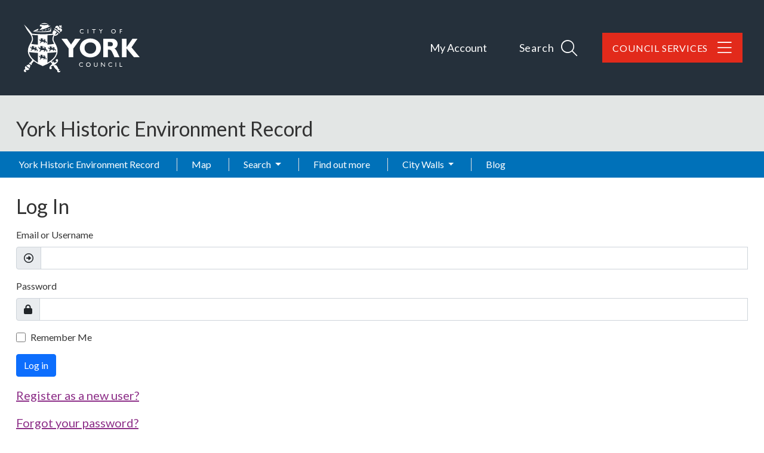

--- FILE ---
content_type: text/html; charset=utf-8
request_url: https://her-staging.york.gov.uk/account/login?returnurl=%2FMonument%2FMYO2738
body_size: 6670
content:
<!DOCTYPE html>
<html lang="en-gb">

<head>
    <meta charset="utf-8" />
    <meta name="viewport" content="width=device-width, initial-scale=1, shrink-to-fit=no">
    <title>Log In - York Historic Environment Record</title>

    <link rel="apple-touch-icon" sizes="180x180" href="/apple-touch-icon.png">
    <link rel="icon" type="image/png" sizes="32x32" href="/favicon-32x32.png">
    <link rel="icon" type="image/png" sizes="16x16" href="/favicon-16x16.png">
    <link rel="manifest" href="/manifest.json">
    <link rel="mask-icon" href="/safari-pinned-tab.svg" color="#25303b">

    <meta name="msapplication-TileColor" content="#6d3465">
    <meta name="theme-color" content="#25303b">
    
    <meta name="robots" content="noindex" />

        
    <link href="https://fonts.googleapis.com/css?family=Lato:400,400i,700,700i&amp;display=swap" rel="stylesheet">

    
    
        <link rel="stylesheet" href="/York/css/style.min.css?v=ShYxKyZ_NX3jX5wGgQXk-ulVO-eKOPGDXK6g7Ss5EOI" />
    

    <link rel="stylesheet" href="/css/ol.css?v=Il108lvZbBNjlJVy62-D5X04NGztBhbufVgIy-Oh9y8" />
    <link rel="stylesheet" href="/css/bootstrap-slider.min.css?v=x9FjdB9CRxCPpKPBh5HypfC5dUwwSilBeqPJ56kVQ8Q" />
    <link rel="stylesheet" href="/css/ol3-contextmenu.css?v=IBWaHMHcbEcHeQ34EfHxkIH3UD3PAV9M5WmiaEKFanI" />

    
    
    <base href="/account/login" />
</head>

<body class="d-flex flex-column account-section login-page">
    <div id="top" class="sr-only"></div>

    <div class="flexcontent">

        <header class="container-fluid p-0">

            <a id="skippy" class="sr-only sr-only-focusable" href="#content">
                <div class="container">
                    <span class="skiplink-text">Skip to main content</span>
                </div>
            </a>

            <div id="header-container" class="header-container">
                <div class="container">
                    <nav class="navbar navbar-expand-lg navbar-dark bg-transparent">
                        <div class="w-100 d-flex justify-content-between align-items-baseline">
                            <a href="https://www.york.gov.uk" class="identity__link" title="City of York Council Home Page">
                                <picture>
                                    <source srcset="/york/images/york-logo.svg" type="image/svg+xml">
                                    <img src="/york/images/york-logo.png" class="identity__logo" alt="Logo: Visit the City of York Council home page" aria-labelledby="site-identity-description-header">
                                </picture>
                            </a>

                            <span class="sr-only" id="site-identity-description-header" style="color:white">Logo: Visit the City of York Council home page</span>

                            <div class="d-flex ">
                                <div class="account-navigation">
                                    <ul class="list list--inline">
                                        <li class="list__item">
                                            <a class="list__link" href="https://www.york.gov.uk/MyAccount">My Account</a>
                                        </li>
                                    </ul>
                                </div>

                                <div class="navigation-buttons">
                                    <ul class="list list--inline">
                                        <li class="list__item">
                                            <a class="button list__link search-toggle" ihref="#js-search" data-bs-toggle="collapse" data-bs-target="#site-search-collapse" aria-expanded="false">
                                                <span class="button__text">Search</span>

                                                <span class="search_icon">
                                                    <span class="search_icon_close">
                                                        <i class="fal fa-times"></i>
                                                    </span>

                                                    <span class="search_icon_search">
                                                        <i class="fal fa-search"></i>
                                                    </span>
                                                </span>

                                            </a>
                                        </li>

                                        <li class="list__item">
                                            <a id="council_services" class="button list__link" href=" https://www.york.gov.uk/CouncilServices">
                                                <span class="button__text">Council Services</span>
                                                <i class="fal fa-bars"></i>
                                                <i class="fal fa-arrow-left"></i>
                                            </a>
                                        </li>
                                    </ul>

                                </div>
                            </div>


                        </div>
                    </nav>

                </div>
            </div>


            <div id="site-search-collapse" class="collapse">
                <div class="site-search">

                    <form id="js-search" action="/site-search/results/" method="get" aria-hidden="false" style="max-height: 114px;">

                        <a class="search-toggle-close" id="js-search-toggle-close" data-bs-toggle="collapse" data-bs-target="#site-search-collapse" aria-controls="js-search" aria-expanded="true">
                            CLOSE
                            <span class="sr-only">search form</span>
                            <span class="search-toggle-close-icon">
                                <i class="fal fa-times"></i>
                            </span>
                        </a>

                        <div class="container site-search-form">
                            <span class="site-search-header"> How can we help you?</span>
                            <label class="sr-only" for="site-search-input">Search</label>


                            <div class="input-group">
                                <input id="site-search-input" type="search" size="18" maxlength="40" name="q" placeholder="Search" aria-label="Search">
                                <div class="input-group-append">
                                    <button class="site-search-submit" type="submit">
                                        <span class="icon icon-ui-search"></span>
                                        <span class="icon-fallback">Search</span>
                                    </button>

                                </div>
                            </div>


                        </div>

                    </form>

                </div>

            </div>



            <div class="container-fluid p-0">
                <div class="HER_Banner">

                    <div class="container">

                        <div class="d-flex justify-content-between d-lg-block">
                            <h1>York Historic Environment Record</h1>

                            <nav class="navbar navbar-expand-lg navbar-light bg-transparent">
                                <button class="navbar-toggler ms-2 mt-2 mb-2" type="button" data-bs-toggle="collapse" data-bs-target="#navbarNavDropdown" aria-controls="navbarNavDropdown" aria-expanded="false" aria-label="Toggle navigation">
                                    <span class="navbar-toggler-icon"></span>
                                </button>
                            </nav>
                        </div>                           

                        <div class="breadcrumb-container-parent">
                            <div class="container p-0">
                                <div class="breadcrumb-container">
                                    


                                </div>
                            </div>
                        </div>
                    </div>

                </div>
            </div>


            <nav id="main_menu" class="navbar navbar-expand-lg navbar-dark">
                <div class="container p-0">
                    <div class="collapse navbar-collapse flex-grow-0" id="navbarNavDropdown">
                        
<ul class="navbar-nav me-auto">


    <li class='nav-item'>
        <a class="nav-link" href="/">York Historic Environment Record</a>
    </li>



                <li class='nav-item'><a class="nav-link" href="/map">Map</a></li>
                <li class='nav-item dropdown'>
                    <a class="nav-link dropdown-toggle" id="dropdown-aad1da3d-37a4-46b4-adf1-4c3f76cd953f" aria-haspopup="true" aria-expanded="false" href="/search">Search </a>
                     <ul class="dropdown-menu" aria-labelledby="dropdown-aad1da3d-37a4-46b4-adf1-4c3f76cd953f">
            <li role="menuitem" class=''><a class="dropdown-item" href="/monuments/search">Advanced monument search</a></li>
            <li role="menuitem" class=''><a class="dropdown-item" href="/how-to-use-the-map">How to use the map</a></li>
            <li role="menuitem" class=''><a class="dropdown-item" href="/advanced-search-help">Advanced search help</a></li>
</ul>

                </li>
                <li class='nav-item'><a class="nav-link" href="/find-out-more">Find out more</a></li>
                <li class='nav-item dropdown'>
                    <a class="nav-link dropdown-toggle" id="dropdown-8491ca92-24a4-4229-a09c-2ecdc20138c3" aria-haspopup="true" aria-expanded="false" href="/city-walls">City Walls </a>
                     <ul class="dropdown-menu" aria-labelledby="dropdown-8491ca92-24a4-4229-a09c-2ecdc20138c3">
            <li role="menuitem" aria-haspopup="menu" class='dropdown '>
                <a class="dropdown-item dropdown-toggle" href="/conservation-and-the-city-walls">Conservation </a>
                 <ul class="dropdown-menu" aria-labelledby="dropdown-016afc4d-7f68-40c2-b3de-3f02ec43e806">
            <li role="menuitem" class=''><a class="dropdown-item" href="/conservation-management-plan">Conservation Management</a></li>
            <li role="menuitem" aria-haspopup="menu" class='dropdown '>
                <a class="dropdown-item dropdown-toggle" href="/programme-of-works">Conservation Works </a>
                 <ul class="dropdown-menu" aria-labelledby="dropdown-f18e3474-07cf-4d96-85f1-d759a54ab8a5">
            <li role="menuitem" class=''><a class="dropdown-item" href="/tower-two">Tower Two</a></li>
            <li role="menuitem" class=''><a class="dropdown-item" href="/1876-road-arch">1876 Railway Arch</a></li>
            <li role="menuitem" class=''><a class="dropdown-item" href="/general-maintenance">General Maintenance</a></li>
</ul>
   
            </li>
</ul>
   
            </li>
            <li role="menuitem" aria-haspopup="menu" class='dropdown '>
                <a class="dropdown-item dropdown-toggle" href="/city-walls-new-test">History </a>
                 <ul class="dropdown-menu" aria-labelledby="dropdown-157d5753-cd5f-47ae-b34a-0deab1564860">
            <li role="menuitem" class=''><a class="dropdown-item" href="/roman">Roman (AD 43-410)</a></li>
            <li role="menuitem" class=''><a class="dropdown-item" href="/anglian-and-early-medieval-ad-410-1066">Anglian and Early Medieval (AD 410-1066)</a></li>
            <li role="menuitem" class=''><a class="dropdown-item" href="/medieval-ad-1066-1540-">Medieval (AD 1066-1540) </a></li>
            <li role="menuitem" class=''><a class="dropdown-item" href="/post-medieval-%e2%80%93-post-jacobite-ad-1540-1746">Post Medieval &#x2013; Post Jacobite (AD 1540-1746)</a></li>
            <li role="menuitem" class=''><a class="dropdown-item" href="/post-jacobite-modern-ad-1746-%e2%80%93-present">Post Jacobite - Modern (AD 1746 &#x2013; present)</a></li>
</ul>
   
            </li>
            <li role="menuitem" class=''><a class="dropdown-item" href="/search-the-city-walls-records">How the records are organised</a></li>
</ul>

                </li>
                <li class='nav-item'><a class="nav-link" href="/blog">Blog</a></li>
</ul>
                    </div>
                </div>
            </nav>


        </header>


        <div id="wrapper" class="container-fluid cs-container flex-fill p-0">


            <div id="main-content-container" class="container">
                <div class="row">
                    <main id="content" role="main" class="col order-3 p-0">
                        
                        
                        <h1>Log In</h1>
<div class="row">
        <div class="col-md">
            <form id="login-form" data-submit-once="true" action="/account/login?returnurl=%2FMonument%2FMYO2738" method="post">
                <div class="text-danger validation-summary-valid" data-valmsg-summary="true"><ul><li style="display:none"></li>
</ul></div>

                <div class="mb-3">
                        <label class="form-label" for="UserName">Email or Username</label>
                    <div class="input-group">
                        <span class="input-group-text"><i class="far fa-arrow-alt-circle-right" aria-hidden="true"></i></span>
                        <input class="form-control" type="text" data-val="true" data-val-length="Email or username has a maximum length of 100 characters" data-val-length-max="100" data-val-required="Email or username is required" id="UserName" maxlength="100" name="UserName" value="" />
                        <span class="invalid-feedback field-validation-valid" data-valmsg-for="UserName" data-valmsg-replace="true"></span>
                    </div>
                </div>

                <div class="mb-3">
                    <label class="form-label" for="Password">Password</label>
                    <div class="input-group">
                        <span class="input-group-text"><i class="fas fa-lock" aria-hidden="true"></i></span>
                        <input class="form-control" type="password" data-val="true" data-val-required="Password is required" id="Password" name="Password" />
                        <span class="invalid-feedback field-validation-valid" data-valmsg-for="Password" data-valmsg-replace="true"></span>
                    </div>

                </div>
                    <div class="mb-3">
                        <div class="form-check">
                            <input class="form-check-input" type="checkbox" data-val="true" data-val-required="The Remember me? field is required." id="RememberMe" name="RememberMe" value="true" />
                            <label class="form-check-label" for="RememberMe">Remember Me </label>
                        </div>
                    </div>
                <div class="mb-3">

                        <button name="submit" type="submit" class="btn btn-primary" data-enabled-text='Log in' data-disabled-text='Working...'>Log in</button>


                </div>
            <input name="__RequestVerificationToken" type="hidden" value="CfDJ8FxBKfx-S2xBrieYtxfRhjUdzO6_oXxeKNwXLAsBU5YA771RrxhVRFVmJWnrVBTvA3HPEymFJPlGnPcxT8tVtztuLcNuALIwL2YpHPU9hxxXxv42eli0HDrM9QD-iU9IWUTpT6MkzpfDinZ_KibxvD4" /><input name="RememberMe" type="hidden" value="false" /></form>

                <p>
                    <a href="/account/register?returnurl=%2FMonument%2FMYO2738">Register as a new user?</a>
                </p>
            <p>
                <a href="/account/forgotpassword">Forgot your password?</a>
            </p>
        </div>


</div>

                    </main>
                </div>

            </div>
        </div>

    </div>

<footer class="footer-container">

    <span class="footer-top-scroll"></span>

    <div class="feedback_container">
        <a class="site-footer__feedback-button" href="https://www.york.gov.uk/feedback">
            <span class="button__text">
                Feedback
            </span>
        </a>

        <a class="back-to-top" href="#top" rel="nofollow" data-scroll-to="#top" title="Back to Top">
            <i class="fa fa-chevron-up"></i>
            <span class="sr-only">Back to the top</span>
        </a>
    </div>

    <div class="footer-top container-fluid">

        <div class="container d-flex justify-content-center justify-content-sm-end">
            <nav class="nav nav--social-links" aria-label="social nav">
                <ul class="list list--social list--inline">
                    <li class="list__item">
                        <a class="list__link" href="https://www.facebook.com/cityofyork" title="Facebook" rel="nofollow">
                            <span class="icon icon-social-facebook"></span><span class="sr-only">Facebook</span>
                        </a>
                    </li>
                    <li class="list__item">
                        <a class="list__link" href="https://twitter.com/CityofYork" title="Twitter" rel="nofollow">
                            <span class="icon icon-social-twitter"></span><span class="sr-only">Twitter</span>
                        </a>
                    </li>
                    <li class="list__item">
                        <a class="list__link" href="https://www.youtube.com/user/cityofyorkcouncil/videos" title="YouTube" rel="nofollow">
                            <span class="icon icon-social-youtube"></span><span class="sr-only">YouTube</span>
                        </a>
                    </li>
                    <li class="list__item">
                        <a class="list__link" href="https://www.instagram.com/cityyorkcouncil" title="Instagram" rel="nofollow">
                            <span class="icon icon-social-instagram"></span><span class="sr-only">Instagram</span>
                        </a>
                    </li>
                </ul>
            </nav>
        </div>
    </div>

    <div class="container">
        <div class="row">
            <div class="col-12 col-lg-9 mb-3 mb-sm-0">


                <ul class="list-inline footer-top-links d-flex flex-column d-sm-block">
                    <li class="list-inline-item"><a href="https://www.york.gov.uk/ContactUs">CONTACT US</a></li>
                    <li class="list-inline-item"><a href="https://www.York.gov.uk/privacy" target="_blank">PRIVACY</a></li>
                    <li class="list-inline-item"><a href="/terms-and-conditions">TERMS AND CONDITIONS</a></li>
                    <li class="list-inline-item"><a href="https://www.york.gov.uk/security" target="_blank">SECURITY</a></li>
                    <li class="list-inline-item"><a href="https://www.york.gov.uk/accessibility" target="_blank">ACCESSIBILITY</a></li>
                </ul>

                <div class="row mt-3 footer_attributions">
                    <div class="col-12 col-sm-6">
                        <ul class="">
                            <li class="">&copy; Copyright 2026&nbsp;<a href="http://www.York.gov.uk" target="_blank">City of York Council</a></li>
                            <li class=""><a href="/sitemap">Sitemap</a></li>

                            <li class="">Website by <a href="https://www.esdm.co.uk/?utm_source=hbsmr-web-York&utm_medium=referral&utm_campaign=websitebyesdm">Exegesis SDM</a></li>
                        </ul>
                    </div>
                    <div class="col-12 col-sm-6">
                        <ul class="">
                            <li class="">
                                Powered by <a href="https://www.esdm.co.uk/hbsmr-web-api/?utm_source=hbsmr-web-York&utm_medium=referral&utm_campaign=websitebyesdm">HBSMR WEB 

v8.0
</a>&nbsp;
                                &amp;
                                <a class="" href="https://www.cloudscribe.com/?utm_source=her-staging.york.gov.uk&amp;utm_medium=referral&amp;utm_campaign=poweredbycloudscribe">cloudscribe</a>
                            </li>
                            <li class="">
</li>
                            <li class="">        <a id="loginLink" href="/account/login?returnurl=%2Faccount%2Flogin%3Freturnurl%3D%252FMonument%252FMYO2738">Log in</a>
</li>
                        </ul>
                    </div>
                </div>

            </div>

            <div class="footer-logo col-12 col-lg-3 mt-1 mt-sm-2 d-flex justify-content-center justify-content-sm-end">

                <a href="https://www.york.gov.uk" class="identity__link" title="City of York Council Home Page">
                    <picture>
                        <source srcset="/york/images/york-logo-reversed.svg" type="image/svg+xml">
                        <img src="/york/images/york-logo-reversed.png" class="identity__logo" alt="Logo: Visit the City of York Council home page" aria-labelledby="site-identity-description-footer">
                    </picture>
                </a>

                <span class="sr-only" id="site-identity-description-footer">Logo: Visit the City of York Council home page</span>

            </div>
        </div>


    </div>
</footer>

    
        
    
    
        <script src="/York/js/jquery.min.js?v=UooYhvB-d3em7jWfSRVSAqPKhnDn-P6zmcoYaov4CsY"></script>
        <script src="/York/js/bootstrap.bundle.min.js?v=2tVA2mMj3vhxiLDGhpt7Ybbnprw1q70v9vamqKfw07w"></script>
        <script src="/cr/js/bs4.smartmenus.min.js"></script>
        <script src="/js/bootstrap-select.min.js?v=kCcYiZDy23XZ6gkrW_o8z3Iiu3aSkzbvXKEq0Tx58BY" cs-resolve-theme-resource="false"></script>
    

    
    
    <script src="/cr/js/jquery.validate.min.js"></script>
    <script src="/cr/js/jquery.validate.unobtrusive.min.js"></script>
    <script src="/cr/js/cloudscribe-validation-requiredwhen.min.js"></script>
    <script src="/cr/js/unobtrusive-validation-bs4.min.js"></script>
    <script src="/cr/js/jquery.validate.hooks.min.js"></script>
    <script src="/cr/js/jqueryvaildation.submitonce-unobtrusive.min.js"></script>


    <script>      
        $(function () {
            var lastKnownScrollPosition = 0;
            var ticking = false;
            var fixed = false;
                        
            function elementScrolled(elem) {
                var docViewTop = $(window).scrollTop();
                var docViewBottom = docViewTop + $(window).height();
                var elemTop = $(elem).offset().top + 10;
                var inView = ((elemTop <= docViewBottom) && (elemTop >= docViewTop));

                //console.log("inView:" + inView.toString() + ", " + elemTop + ", " + docViewTop + ", " + docViewBottom);

                return inView;
            }

            function trySetFixed() {
                if (fixed === false && !$(".feedback_container").hasClass("feedback_container_fixed")) {
                    $(".feedback_container").addClass("feedback_container_fixed");
                    fixed = true;
                } 
            }

            function tryRemoveFixed() {                
                if (fixed === true && $(".feedback_container").hasClass("feedback_container_fixed")) {                    
                    $(".feedback_container").removeClass("feedback_container_fixed");
                    fixed = false;
                }
            }


            function doSomething(scrollPos) {
                // Do something with the scroll position
                //console.log("lastKnownScrollPosition:" + scrollPos);
                
                if (scrollPos < 30) {
                    tryRemoveFixed();
                } else if (elementScrolled(".footer-top-scroll")) {
                    tryRemoveFixed();
                } else {
                    trySetFixed();
                } 
            }

            document.addEventListener('scroll', function (e) {
                lastKnownScrollPosition = window.scrollY;

                if (!ticking) {
                    window.requestAnimationFrame(function () {
                        doSomething(lastKnownScrollPosition);
                        ticking = false;
                    });

                    ticking = true;
                }
            });
        });
    </script>

    
</body>
</html>
